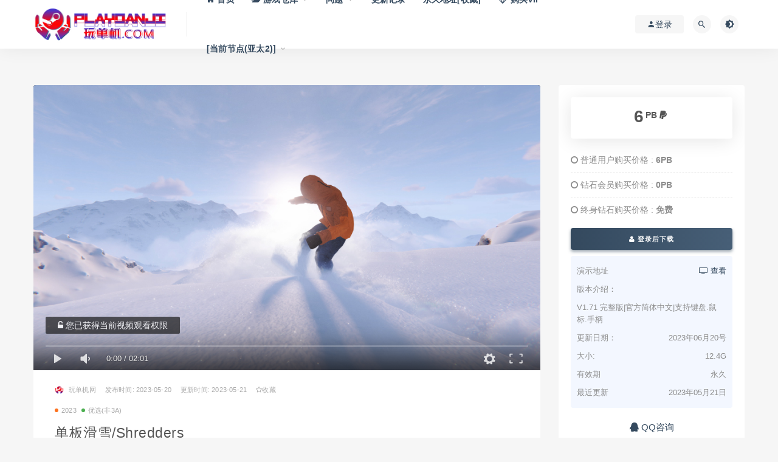

--- FILE ---
content_type: text/html; charset=UTF-8
request_url: https://www.playdanji.com/2023/05/20/27217.html
body_size: 14500
content:
<!DOCTYPE html>
<html lang="zh-Hans">
<head>
	<meta charset="UTF-8">
	<meta http-equiv="X-UA-Compatible" content="IE=edge">
	<meta name="viewport" content="width=device-width, initial-scale=1">
	<link rel="profile" href="https://gmpg.org/xfn/11">
	<link href="https://www.playdanji.com/wp-content/uploads/2020/09/1598945271-a8daca5d1007f2f.png" rel="icon">
  <title>单板滑雪/Shredders</title>

	<meta name='robots' content='max-image-preview:large, index, follow' />
<meta name="keywords" content="单板滑雪/Shredders" />
<meta name="description" content="闯入今年的单板滑雪活动，朝着通过外卡获得独家邀请赛的资格而努力。为了证明你有能力接受挑战，掌握公园滑雪、平花动作、轨道滑行以及跳台滑雪等技术，在单板滑雪的世界中为自己赢得一席之地。 在冰雪森林度假村拍%单板滑雪/Shredders下载" />
<link rel='dns-prefetch' href='//www.playdanji.com' />
        <meta property="og:title" content="单板滑雪/Shredders">
        <meta property="og:description" content=" ...">
        <meta property="og:type" content="article">
        <meta property="og:url" content="https://www.playdanji.com/2023/05/20/27217.html">
        <meta property="og:site_name" content="玩单机网">
        <meta property="og:image" content="https://pdjpic.jidivr.com/wp-content/uploads/2023/05/1684559273-c4ca4238a0b9238.jpg">
    <style id='wp-img-auto-sizes-contain-inline-css' type='text/css'>
img:is([sizes=auto i],[sizes^="auto," i]){contain-intrinsic-size:3000px 1500px}
/*# sourceURL=wp-img-auto-sizes-contain-inline-css */
</style>
<link rel='stylesheet' id='dashicons-css' href='https://www.playdanji.com/wp-includes/css/dashicons.min.css?ver=6.9' type='text/css' media='all' />
<link rel='stylesheet' id='post-views-counter-frontend-css' href='https://www.playdanji.com/wp-content/plugins/post-views-counter/css/frontend.css?ver=1.7.0' type='text/css' media='all' />
<style id='classic-theme-styles-inline-css' type='text/css'>
/*! This file is auto-generated */
.wp-block-button__link{color:#fff;background-color:#32373c;border-radius:9999px;box-shadow:none;text-decoration:none;padding:calc(.667em + 2px) calc(1.333em + 2px);font-size:1.125em}.wp-block-file__button{background:#32373c;color:#fff;text-decoration:none}
/*# sourceURL=/wp-includes/css/classic-themes.min.css */
</style>
<link rel='stylesheet' id='external-css' href='https://www.playdanji.com/wp-content/themes/ripro/assets/css/external.css?ver=8.7.1' type='text/css' media='all' />
<link rel='stylesheet' id='sweetalert2-css' href='https://www.playdanji.com/wp-content/themes/ripro/assets/css/sweetalert2.min.css?ver=8.7.1' type='text/css' media='all' />
<link rel='stylesheet' id='app-css' href='https://www.playdanji.com/wp-content/themes/ripro/assets/css/app.css?ver=8.7.1' type='text/css' media='all' />
<link rel='stylesheet' id='diy-css' href='https://www.playdanji.com/wp-content/themes/ripro/assets/css/diy.css?t=2026020205&#038;ver=8.7.1' type='text/css' media='all' />
<link rel='stylesheet' id='fancybox-css' href='https://www.playdanji.com/wp-content/themes/ripro/assets/css/jquery.fancybox.min.css?ver=8.7.1' type='text/css' media='all' />
<script type="text/javascript" src="https://www.playdanji.com/wp-content/themes/ripro/assets/js/jquery-2.2.4.min.js?ver=2.2.4" id="jquery-js"></script>
<script type="text/javascript" src="https://www.playdanji.com/wp-content/themes/ripro/assets/js/plugins/sweetalert2.min.js?ver=8.7.1" id="sweetalert2-js"></script>
<link rel="icon" href="https://pdjpic.jidivr.com/wp-content/uploads/2024/04/1714062992-c54dd57d27227bc-32x32.png" sizes="32x32" />
<link rel="icon" href="https://pdjpic.jidivr.com/wp-content/uploads/2024/04/1714062992-c54dd57d27227bc-192x192.png" sizes="192x192" />
<link rel="apple-touch-icon" href="https://pdjpic.jidivr.com/wp-content/uploads/2024/04/1714062992-c54dd57d27227bc-180x180.png" />
<meta name="msapplication-TileImage" content="https://pdjpic.jidivr.com/wp-content/uploads/2024/04/1714062992-c54dd57d27227bc-270x270.png" />
	<!-- HTML5 shim, for IE6-8 support of HTML5 elements. All other JS at the end of file. -->
    <!--[if lt IE 9]>
      <script src="https://www.playdanji.com/wp-content/themes/ripro/assets/js/html5shiv.js"></script>
      <script src="https://www.playdanji.com/wp-content/themes/ripro/assets/js/respond.min.js"></script>
    <![endif]-->
          <script> $(document).ready(function() { NProgress.start(); $(window).load(function() { NProgress.done(); }); });</script>
    <style id='global-styles-inline-css' type='text/css'>
:root{--wp--preset--aspect-ratio--square: 1;--wp--preset--aspect-ratio--4-3: 4/3;--wp--preset--aspect-ratio--3-4: 3/4;--wp--preset--aspect-ratio--3-2: 3/2;--wp--preset--aspect-ratio--2-3: 2/3;--wp--preset--aspect-ratio--16-9: 16/9;--wp--preset--aspect-ratio--9-16: 9/16;--wp--preset--color--black: #000000;--wp--preset--color--cyan-bluish-gray: #abb8c3;--wp--preset--color--white: #ffffff;--wp--preset--color--pale-pink: #f78da7;--wp--preset--color--vivid-red: #cf2e2e;--wp--preset--color--luminous-vivid-orange: #ff6900;--wp--preset--color--luminous-vivid-amber: #fcb900;--wp--preset--color--light-green-cyan: #7bdcb5;--wp--preset--color--vivid-green-cyan: #00d084;--wp--preset--color--pale-cyan-blue: #8ed1fc;--wp--preset--color--vivid-cyan-blue: #0693e3;--wp--preset--color--vivid-purple: #9b51e0;--wp--preset--gradient--vivid-cyan-blue-to-vivid-purple: linear-gradient(135deg,rgb(6,147,227) 0%,rgb(155,81,224) 100%);--wp--preset--gradient--light-green-cyan-to-vivid-green-cyan: linear-gradient(135deg,rgb(122,220,180) 0%,rgb(0,208,130) 100%);--wp--preset--gradient--luminous-vivid-amber-to-luminous-vivid-orange: linear-gradient(135deg,rgb(252,185,0) 0%,rgb(255,105,0) 100%);--wp--preset--gradient--luminous-vivid-orange-to-vivid-red: linear-gradient(135deg,rgb(255,105,0) 0%,rgb(207,46,46) 100%);--wp--preset--gradient--very-light-gray-to-cyan-bluish-gray: linear-gradient(135deg,rgb(238,238,238) 0%,rgb(169,184,195) 100%);--wp--preset--gradient--cool-to-warm-spectrum: linear-gradient(135deg,rgb(74,234,220) 0%,rgb(151,120,209) 20%,rgb(207,42,186) 40%,rgb(238,44,130) 60%,rgb(251,105,98) 80%,rgb(254,248,76) 100%);--wp--preset--gradient--blush-light-purple: linear-gradient(135deg,rgb(255,206,236) 0%,rgb(152,150,240) 100%);--wp--preset--gradient--blush-bordeaux: linear-gradient(135deg,rgb(254,205,165) 0%,rgb(254,45,45) 50%,rgb(107,0,62) 100%);--wp--preset--gradient--luminous-dusk: linear-gradient(135deg,rgb(255,203,112) 0%,rgb(199,81,192) 50%,rgb(65,88,208) 100%);--wp--preset--gradient--pale-ocean: linear-gradient(135deg,rgb(255,245,203) 0%,rgb(182,227,212) 50%,rgb(51,167,181) 100%);--wp--preset--gradient--electric-grass: linear-gradient(135deg,rgb(202,248,128) 0%,rgb(113,206,126) 100%);--wp--preset--gradient--midnight: linear-gradient(135deg,rgb(2,3,129) 0%,rgb(40,116,252) 100%);--wp--preset--font-size--small: 13px;--wp--preset--font-size--medium: 20px;--wp--preset--font-size--large: 36px;--wp--preset--font-size--x-large: 42px;--wp--preset--spacing--20: 0.44rem;--wp--preset--spacing--30: 0.67rem;--wp--preset--spacing--40: 1rem;--wp--preset--spacing--50: 1.5rem;--wp--preset--spacing--60: 2.25rem;--wp--preset--spacing--70: 3.38rem;--wp--preset--spacing--80: 5.06rem;--wp--preset--shadow--natural: 6px 6px 9px rgba(0, 0, 0, 0.2);--wp--preset--shadow--deep: 12px 12px 50px rgba(0, 0, 0, 0.4);--wp--preset--shadow--sharp: 6px 6px 0px rgba(0, 0, 0, 0.2);--wp--preset--shadow--outlined: 6px 6px 0px -3px rgb(255, 255, 255), 6px 6px rgb(0, 0, 0);--wp--preset--shadow--crisp: 6px 6px 0px rgb(0, 0, 0);}:where(.is-layout-flex){gap: 0.5em;}:where(.is-layout-grid){gap: 0.5em;}body .is-layout-flex{display: flex;}.is-layout-flex{flex-wrap: wrap;align-items: center;}.is-layout-flex > :is(*, div){margin: 0;}body .is-layout-grid{display: grid;}.is-layout-grid > :is(*, div){margin: 0;}:where(.wp-block-columns.is-layout-flex){gap: 2em;}:where(.wp-block-columns.is-layout-grid){gap: 2em;}:where(.wp-block-post-template.is-layout-flex){gap: 1.25em;}:where(.wp-block-post-template.is-layout-grid){gap: 1.25em;}.has-black-color{color: var(--wp--preset--color--black) !important;}.has-cyan-bluish-gray-color{color: var(--wp--preset--color--cyan-bluish-gray) !important;}.has-white-color{color: var(--wp--preset--color--white) !important;}.has-pale-pink-color{color: var(--wp--preset--color--pale-pink) !important;}.has-vivid-red-color{color: var(--wp--preset--color--vivid-red) !important;}.has-luminous-vivid-orange-color{color: var(--wp--preset--color--luminous-vivid-orange) !important;}.has-luminous-vivid-amber-color{color: var(--wp--preset--color--luminous-vivid-amber) !important;}.has-light-green-cyan-color{color: var(--wp--preset--color--light-green-cyan) !important;}.has-vivid-green-cyan-color{color: var(--wp--preset--color--vivid-green-cyan) !important;}.has-pale-cyan-blue-color{color: var(--wp--preset--color--pale-cyan-blue) !important;}.has-vivid-cyan-blue-color{color: var(--wp--preset--color--vivid-cyan-blue) !important;}.has-vivid-purple-color{color: var(--wp--preset--color--vivid-purple) !important;}.has-black-background-color{background-color: var(--wp--preset--color--black) !important;}.has-cyan-bluish-gray-background-color{background-color: var(--wp--preset--color--cyan-bluish-gray) !important;}.has-white-background-color{background-color: var(--wp--preset--color--white) !important;}.has-pale-pink-background-color{background-color: var(--wp--preset--color--pale-pink) !important;}.has-vivid-red-background-color{background-color: var(--wp--preset--color--vivid-red) !important;}.has-luminous-vivid-orange-background-color{background-color: var(--wp--preset--color--luminous-vivid-orange) !important;}.has-luminous-vivid-amber-background-color{background-color: var(--wp--preset--color--luminous-vivid-amber) !important;}.has-light-green-cyan-background-color{background-color: var(--wp--preset--color--light-green-cyan) !important;}.has-vivid-green-cyan-background-color{background-color: var(--wp--preset--color--vivid-green-cyan) !important;}.has-pale-cyan-blue-background-color{background-color: var(--wp--preset--color--pale-cyan-blue) !important;}.has-vivid-cyan-blue-background-color{background-color: var(--wp--preset--color--vivid-cyan-blue) !important;}.has-vivid-purple-background-color{background-color: var(--wp--preset--color--vivid-purple) !important;}.has-black-border-color{border-color: var(--wp--preset--color--black) !important;}.has-cyan-bluish-gray-border-color{border-color: var(--wp--preset--color--cyan-bluish-gray) !important;}.has-white-border-color{border-color: var(--wp--preset--color--white) !important;}.has-pale-pink-border-color{border-color: var(--wp--preset--color--pale-pink) !important;}.has-vivid-red-border-color{border-color: var(--wp--preset--color--vivid-red) !important;}.has-luminous-vivid-orange-border-color{border-color: var(--wp--preset--color--luminous-vivid-orange) !important;}.has-luminous-vivid-amber-border-color{border-color: var(--wp--preset--color--luminous-vivid-amber) !important;}.has-light-green-cyan-border-color{border-color: var(--wp--preset--color--light-green-cyan) !important;}.has-vivid-green-cyan-border-color{border-color: var(--wp--preset--color--vivid-green-cyan) !important;}.has-pale-cyan-blue-border-color{border-color: var(--wp--preset--color--pale-cyan-blue) !important;}.has-vivid-cyan-blue-border-color{border-color: var(--wp--preset--color--vivid-cyan-blue) !important;}.has-vivid-purple-border-color{border-color: var(--wp--preset--color--vivid-purple) !important;}.has-vivid-cyan-blue-to-vivid-purple-gradient-background{background: var(--wp--preset--gradient--vivid-cyan-blue-to-vivid-purple) !important;}.has-light-green-cyan-to-vivid-green-cyan-gradient-background{background: var(--wp--preset--gradient--light-green-cyan-to-vivid-green-cyan) !important;}.has-luminous-vivid-amber-to-luminous-vivid-orange-gradient-background{background: var(--wp--preset--gradient--luminous-vivid-amber-to-luminous-vivid-orange) !important;}.has-luminous-vivid-orange-to-vivid-red-gradient-background{background: var(--wp--preset--gradient--luminous-vivid-orange-to-vivid-red) !important;}.has-very-light-gray-to-cyan-bluish-gray-gradient-background{background: var(--wp--preset--gradient--very-light-gray-to-cyan-bluish-gray) !important;}.has-cool-to-warm-spectrum-gradient-background{background: var(--wp--preset--gradient--cool-to-warm-spectrum) !important;}.has-blush-light-purple-gradient-background{background: var(--wp--preset--gradient--blush-light-purple) !important;}.has-blush-bordeaux-gradient-background{background: var(--wp--preset--gradient--blush-bordeaux) !important;}.has-luminous-dusk-gradient-background{background: var(--wp--preset--gradient--luminous-dusk) !important;}.has-pale-ocean-gradient-background{background: var(--wp--preset--gradient--pale-ocean) !important;}.has-electric-grass-gradient-background{background: var(--wp--preset--gradient--electric-grass) !important;}.has-midnight-gradient-background{background: var(--wp--preset--gradient--midnight) !important;}.has-small-font-size{font-size: var(--wp--preset--font-size--small) !important;}.has-medium-font-size{font-size: var(--wp--preset--font-size--medium) !important;}.has-large-font-size{font-size: var(--wp--preset--font-size--large) !important;}.has-x-large-font-size{font-size: var(--wp--preset--font-size--x-large) !important;}
/*# sourceURL=global-styles-inline-css */
</style>
</head>

<body class="wp-singular post-template-default single single-post postid-27217 single-format-standard wp-theme-ripro  max_width navbar-regular sidebar-right pagination-numeric no-off-canvas">

<div class="site">
    
<header class="site-header">
      <div class="container">
      <div class="navbar">
      <div class="logo-wrapper">
              <a href="https://www.playdanji.com/">
          <img class="logo regular tap-logo" src="https://pdjpic.jidivr.com/wp-content/uploads/2020/11/1605593077-96d6f2e7e1f705a.gif" data-dark="" alt="玩单机网">
        </a>
            </div>
      <div class="sep"></div>
      
      <nav class="main-menu hidden-xs hidden-sm hidden-md">
        
        <ul id="menu-menu-1" class="nav-list u-plain-list"><li id="menu-item-22" class="menu-item menu-item-type-custom menu-item-object-custom menu-item-22"><a href="/"><span><i class="fa fa-home"></i> 首页</span></a></li>
<li id="menu-item-226" class="menu-item menu-item-type-custom menu-item-object-custom menu-item-has-children menu-item-226"><a href="/games"><span><i class="fa fa-folder-open"></i> 游戏仓库</span></a>
<ul class="sub-menu">
	<li id="menu-item-32535" class="menu-item menu-item-type-taxonomy menu-item-object-category menu-item-32535"><a href="https://www.playdanji.com/games/all"><span><i class="fa fa-sitemap"></i> 全部游戏</span></a></li>
	<li id="menu-item-42699" class="menu-item menu-item-type-taxonomy menu-item-object-category menu-item-42699"><a href="https://www.playdanji.com/2025"><span><i class="fa fa-bookmark"></i> 2025新作</span></a></li>
	<li id="menu-item-3823" class="menu-item menu-item-type-taxonomy menu-item-object-category menu-item-3823"><a href="https://www.playdanji.com/wangyoudanji"><span><i class="fa fa-google-plus-official"></i> 网游单机</span></a></li>
	<li id="menu-item-10787" class="menu-item menu-item-type-taxonomy menu-item-object-category menu-item-10787"><a href="https://www.playdanji.com/zhujiyouxi"><span><i class="fa fa-fort-awesome"></i> 主机游戏</span></a></li>
	<li id="menu-item-32534" class="menu-item menu-item-type-taxonomy menu-item-object-category menu-item-32534"><a href="https://www.playdanji.com/zhengban"><span><i class="fa fa-steam"></i> 正版账号</span></a></li>
	<li id="menu-item-38784" class="menu-item menu-item-type-taxonomy menu-item-object-category menu-item-38784"><a href="https://www.playdanji.com/jihuoruku"><span><i class="fa fa-thumbs-up"></i> 正版激活入库</span></a></li>
</ul>
</li>
<li id="menu-item-1027" class="menu-item menu-item-type-post_type menu-item-object-page menu-item-has-children menu-item-1027"><a href="https://www.playdanji.com/qdwt">问题</a>
<ul class="sub-menu">
	<li id="menu-item-27419" class="menu-item menu-item-type-post_type menu-item-object-page menu-item-27419"><a href="https://www.playdanji.com/downloadandinstall">下载和安装教程[视频+图文]</a></li>
	<li id="menu-item-1026" class="menu-item menu-item-type-post_type menu-item-object-page menu-item-1026"><a href="https://www.playdanji.com/hjwt-2">一键环境安装包[本站自研]</a></li>
	<li id="menu-item-7074" class="menu-item menu-item-type-post_type menu-item-object-page menu-item-7074"><a href="https://www.playdanji.com/jieya">解压缩相关问题</a></li>
	<li id="menu-item-5603" class="menu-item menu-item-type-post_type menu-item-object-page menu-item-5603"><a href="https://www.playdanji.com/qdwt">启动遇到的问题</a></li>
	<li id="menu-item-2561" class="menu-item menu-item-type-post_type menu-item-object-page menu-item-2561"><a href="https://www.playdanji.com/ljyx">游戏联机问题</a></li>
	<li id="menu-item-35992" class="menu-item menu-item-type-post_type menu-item-object-page menu-item-35992"><a href="https://www.playdanji.com/controler">游戏无法使用手柄</a></li>
	<li id="menu-item-32963" class="menu-item menu-item-type-post_type menu-item-object-page menu-item-has-children menu-item-32963"><a href="https://www.playdanji.com/pandianpaolu">更多</a>
	<ul class="sub-menu">
		<li id="menu-item-38178" class="menu-item menu-item-type-post_type menu-item-object-page menu-item-38178"><a href="https://www.playdanji.com/useidm-download">如何使用IDM（含IDM下载）</a></li>
		<li id="menu-item-32979" class="menu-item menu-item-type-post_type menu-item-object-page menu-item-32979"><a href="https://www.playdanji.com/tuiguang">网站推广分成系统</a></li>
		<li id="menu-item-32969" class="menu-item menu-item-type-post_type menu-item-object-page menu-item-32969"><a href="https://www.playdanji.com/steam">正版Steam下载（含账号管理工具）</a></li>
		<li id="menu-item-32973" class="menu-item menu-item-type-post_type menu-item-object-page menu-item-32973"><a href="https://www.playdanji.com/steamrules">Steam离线账号使用方法</a></li>
		<li id="menu-item-32980" class="menu-item menu-item-type-post_type menu-item-object-page menu-item-32980"><a href="https://www.playdanji.com/duanwang">游戏断网方教程(三种方式)</a></li>
		<li id="menu-item-32974" class="menu-item menu-item-type-post_type menu-item-object-page menu-item-32974"><a href="https://www.playdanji.com/yuzujiaocheng">YUZU模拟器使用教程</a></li>
		<li id="menu-item-32971" class="menu-item menu-item-type-post_type menu-item-object-page menu-item-32971"><a href="https://www.playdanji.com/mircosoft">微软Xbox安装和运行教程</a></li>
		<li id="menu-item-32976" class="menu-item menu-item-type-post_type menu-item-object-page menu-item-32976"><a href="https://www.playdanji.com/createwindows">学习创建一个新的Windows账户</a></li>
		<li id="menu-item-38731" class="menu-item menu-item-type-post_type menu-item-object-page menu-item-38731"><a href="https://www.playdanji.com/ruku">Steam正版激活入库教程</a></li>
	</ul>
</li>
</ul>
</li>
<li id="menu-item-3100" class="menu-item menu-item-type-post_type menu-item-object-page menu-item-3100"><a href="https://www.playdanji.com/archives-2">更新记录</a></li>
<li id="menu-item-37560" class="menu-item menu-item-type-custom menu-item-object-custom menu-item-37560"><a href="https://wandanji.vip">永久地址[收藏]</a></li>
<li id="menu-item-2562" class="menu-item menu-item-type-custom menu-item-object-custom menu-item-2562"><a href="/user?action=vip"><span><i class="fa fa-diamond"></i> 购买VIP</span></a></li>
<li class="menu-item menu-item-type-custom menu-item-object-custom menu-item-has-children"><a href="#">[当前节点(亚太2)]</a><ul class="sub-menu"><li class="menu-item menu-item-type-taxonomy menu-item-object-category"><a href="https://wandanji.com">亚太 WanDanJi.COM</a></li><li class="menu-item menu-item-type-taxonomy menu-item-object-category"><a href="https://playdanji.com">亚太 PlayDanJi.COM<span class="select_bg">&nbsp;&nbsp;[当前]</span></a></li><li class="menu-item menu-item-type-taxonomy menu-item-object-category"><a href="https://wandanji.top">国际 WanDanJi.TOP</a></li><li class="menu-item"><span style="padding-left:2rem;">仅加载速度不同</span></li></ul></li></ul>      </nav>
      
      <div class="main-search">
        <form method="get" class="search-form inline" action="https://www.playdanji.com/">
  <input type="search" class="search-field inline-field" placeholder="输入关键词，回车..." autocomplete="off" value="" name="s" required="required">
  <button type="submit" class="search-submit"><i class="mdi mdi-magnify"></i></button>
</form>        <div class="search-close navbar-button"><i class="mdi mdi-close"></i></div>
      </div>

      <div class="actions">
                  <!-- user -->
                        <div class="login-btn navbar-button"><i class="mdi mdi-account"></i> 登录</div>
                          <!-- user end -->
        <div class="search-open navbar-button"><i class="mdi mdi-magnify"></i></div>
                <div class="tap-dark navbar-button"><i class="mdi mdi-brightness-4"></i></div>
                <div class="burger"></div>
      </div>
    </div>
      </div>
  </header>

<div class="header-gap"></div>    <div class="site-content">
    

<div class="container">
	<div class="breadcrumbs">
		</div>
	<div class="row">
		<div class="content-column col-lg-9">
			<div class="content-area">
				<main class="site-main">
					<article id="post-27217" class="article-content">
  <link rel="stylesheet" href="https://www.playdanji.com/wp-content/themes/ripro/assets/css/DPlayer.min.css" />
<div id="ripro-mse">
  <div id="mse-video"></div>
</div>

<script src="https://www.playdanji.com/wp-content/themes/ripro/assets/js/plugins/hls.min.js"></script>
<script src="https://www.playdanji.com/wp-content/themes/ripro/assets/js/plugins/DPlayer.min.js"></script>
<script type="text/javascript">
  const dp = new DPlayer({
      container: document.getElementById('ripro-mse'),
      logo: 'https://pdjpic.jidivr.com/wp-content/uploads/2020/11/1605593077-96d6f2e7e1f705a.gif',  //LOGO
      video: {
          url: 'https://media.st.dl.eccdnx.com/steam/apps/256906009/movie_max_vp9.webm?t=1663216174',  //视频地址
          type: 'auto', //视频类型
          pic: 'https://media.st.dl.eccdnx.com/steam/apps/1874170/ss_7db045a6ee50635a53a5804b3d734acc808db3df.1920x1080.jpg?t=1663216181', //视频类型
      },
      contextmenu: [{text: '玩单机网',link: 'https://www.playdanji.com',}],
  });

      var notice = $(".dplayer-notice")
    if (notice.hasClass('dplayer-notice')) {
      notice.css("opacity","0.8"); //设置透明度
      notice.append('<i class="fa fa-unlock-alt"></i> 您已获得当前视频观看权限');
    }
    dp.on('play', function() {
      notice.css("opacity","0"); //设置透明度
    });
    dp.on('pause', function() {
      notice.css("opacity","0.8"); //设置透明度
    });
  </script>
  <div class="container">
  <div class="cao_entry_header">

    <header class="entry-header">    	<div class="entry-meta">
        			<span class="meta-author">
            <a>
              <img alt='玩单机网' data-src='https://www.wandanji.com/wp-content/uploads/avatar/avatar-1.png' class='lazyload avatar avatar-40 photo gravatar' height='40' width='40' />玩单机网            </a>
          </span>
                    <span class="meta-date">
            <a target="_blank" href="https://www.playdanji.com/2023/05/20/27217.html">
              <time datetime="2023-05-20T13:08:01+08:00">
				  发布时间:
                2023-05-20              </time>
            </a>
          </span>
			<span class="meta-date update-time-warp">
            <a target="_blank" href="https://www.playdanji.com/2023/05/20/27217.html">
              <time datetime="2023-05-20T13:08:01+08:00">
				  更新时间:
                2023-05-21              </time>
            </a>
          </span>
        <span class="meta-star"><a href="javascript:;" title="收藏文章" etap="star" data-postid="27217" class="ripro-star"><i class="fa fa-star-o"></i>收藏</a></>			<span class="meta-edit"></span>
        	</div>

	<div class="entry-meta custom-meta-cate-warp">
        			<span class="meta-category">
            				<a target="_blank" href="https://www.playdanji.com/2023"
												 rel="category">
                  <i class="dot"></i>2023              </a>
            				<a target="_blank" href="https://www.playdanji.com/gd"
												 rel="category">
                  <i class="dot"></i>优选(非3A)              </a>
                      </span>
        	</div>

    <h1 class="entry-title">单板滑雪/Shredders</h1>    </header></div></div>  <div class="container">
    <div class="entry-wrapper">
      <div class="ripro_gg_wrap pc"><a href="/tuifei" target="_blank"><img src="https://pdjpic.jidivr.com/wp-content/uploads/2021/06/1623333759-3b4efa98c340c3d.png" style=" width: 100%; margin: 20px 0; text-align: center; "></a></div>      <div class="entry-content u-text-format u-clearfix">
        <div class="game_page_autocollapse_ctn expanded">
<div id="aboutThisGame" class="game_page_autocollapse" data-panel="{&quot;type&quot;:&quot;PanelGroup&quot;}">
<div id="game_area_description" class="game_area_description">闯入今年的单板滑雪活动，朝着通过外卡获得独家邀请赛的资格而努力。为了证明你有能力接受挑战，掌握公园滑雪、平花动作、轨道滑行以及跳台滑雪等技术，在单板滑雪的世界中为自己赢得一席之地。<br />
<img decoding="async" class="lazyload " src="[data-uri]" data-srcset="https://media.st.dl.eccdnx.com/steam/apps/1874170/extras/logo.gif?t=1663216181" title="单板滑雪/Shredders配图" alt="单板滑雪/Shredders配图" /><noscript><img decoding="async" src="https://media.st.dl.eccdnx.com/steam/apps/1874170/extras/logo.gif?t=1663216181" title="单板滑雪/Shredders配图1" alt="单板滑雪/Shredders配图1" /></noscript><br />
在冰雪森林度假村拍摄全新搞笑视频的品牌大使 &#8211; 丽莎 &#8211; 提出可以赞助拍摄一些视频。她会带着你一瞥单板滑雪、职业滑手、机动雪橇以及史诗级滑雪道具的全新世界。一场邀请赛吸引了大批职业滑手来到这里。在丽莎的帮助下，你有幸拜会了其中一些成员，学到了他们的招牌动作，甚至还得到了加入这场精彩赛事的机会。<br />
<img decoding="async" class="lazyload " src="[data-uri]" data-srcset="https://media.st.dl.eccdnx.com/steam/apps/1874170/extras/Zeb.gif?t=1663216181" title="单板滑雪/Shredders配图2" alt="单板滑雪/Shredders配图2" /><noscript><img decoding="async" src="https://media.st.dl.eccdnx.com/steam/apps/1874170/extras/Zeb.gif?t=1663216181" title="单板滑雪/Shredders配图3" alt="单板滑雪/Shredders配图3" /></noscript>滑雪英雄从各种激动人心的滑雪电影、Xbox的原作游戏Amped以及Instagram上的单板滑雪大咖中吸取灵感，为单板滑雪运动献上了一封真挚的情书。</p>
<p><img decoding="async" class="lazyload " src="[data-uri]" data-srcset="https://media.st.dl.eccdnx.com/steam/apps/1874170/extras/gimby.gif?t=1663216181" title="单板滑雪/Shredders配图4" alt="单板滑雪/Shredders配图4" /><noscript><img decoding="async" src="https://media.st.dl.eccdnx.com/steam/apps/1874170/extras/gimby.gif?t=1663216181" title="单板滑雪/Shredders配图5" alt="单板滑雪/Shredders配图5" /></noscript></p>
<p class="bb_tag"><strong>Features</strong></p>
<ul class="bb_ul">
<li><strong>解锁庞大的开放世界</strong></li>
<li><strong>以现实世界地点和单板滑雪电影为灵感的游戏场景及自由滑雪道具</strong></li>
<li><strong>充分展示专属于你的滑雪风格</strong></li>
<li><strong>故事模式</strong></li>
<li><strong>与顶尖职业滑手一起感受单板滑雪的魅力</strong></li>
<li><strong>与好友联机游戏 共同体验滑雪的乐趣</strong></li>
<li><strong>以职业单板滑手为蓝本的生动动画表现</strong></li>
<li><strong>海量滑雪板品牌和真实装备可供选择</strong></li>
</ul>
<p><img decoding="async" class="lazyload " src="[data-uri]" data-srcset="https://media.st.dl.eccdnx.com/steam/apps/1874170/extras/jake.gif?t=1663216181" title="单板滑雪/Shredders配图6" alt="单板滑雪/Shredders配图6" /><noscript><img decoding="async" src="https://media.st.dl.eccdnx.com/steam/apps/1874170/extras/jake.gif?t=1663216181" title="单板滑雪/Shredders配图7" alt="单板滑雪/Shredders配图7" /></noscript></p>
</div>
</div>
</div>
<div class="game_page_autocollapse_ctn">
<div class="game_page_autocollapse sys_req">
<h2>系统需求</h2>
<div class="sysreq_contents">
<div class="game_area_sys_req sysreq_content active" data-os="win">
<div class="game_area_sys_req_leftCol">
<p><strong>最低配置:</strong></p>
<ul>
<li>需要 64 位处理器和操作系统</li>
<li><strong>操作系统:</strong> Windows 10</li>
<li><strong>处理器:</strong> Quad Core Processor &gt; 2.5Ghz</li>
<li><strong>内存:</strong> 8 GB RAM</li>
<li><strong>显卡:</strong> NVIDIA 1060, AMD RX56</li>
<li><strong>DirectX 版本:</strong> 11</li>
<li><strong>存储空间:</strong> 需要 15 GB 可用空间</li>
</ul>
</div>
<div class="game_area_sys_req_rightCol">
<p><strong>推荐配置:</strong></p>
<ul>
<li>需要 64 位处理器和操作系统</li>
<li><strong>操作系统:</strong> Windows 10</li>
<li><strong>处理器:</strong> Octa Core processor &gt; 3.0GHZ</li>
<li><strong>内存:</strong> 16 GB RAM</li>
<li><strong>显卡:</strong> NVIDIA 2070 , AMD 5700XT</li>
<li><strong>DirectX 版本:</strong> 11</li>
<li><strong>存储空间:</strong> 需要 15 GB 可用空间</li>
</ul>
</div>
</div>
</div>
</div>
</div>
      </div>
      <div id="pay-single-box"></div>
        <div class="ripro_gg_wrap pc"><a href="/user?action=vip" target="_blank"><img src="https://pdjpic.jidivr.com/wp-content/uploads/2020/10/1603294828-9ec9a19f84ad550.jpeg" style=" width: 100%; margin: 20px 0; text-align: center; "></a></div><div class="article-footer">
     
</div>    </div>
  </div>
</article>


  <div class="entry-navigation">
    <nav class="article-nav">
        <span class="article-nav-prev">上一篇<br><a href="https://www.playdanji.com/2023/05/20/27213.html" rel="prev">不死军团2/Undead Horde 2 Necropolis</a></span>
        <span class="article-nav-next">下一篇<br><a href="https://www.playdanji.com/2023/05/20/27222.html" rel="next">星河战队：人类指挥部/Starship Troopers: Terran Command（更新：V2.7.6）</a></span>
    </nav>
    
  </div>

      <!-- # 标准网格模式... -->
      <div class="related-posts-grid">
        <h4 class="u-border-title">相关推荐</h4>
        <div class="row">
                     <div class="col-6 col-sm-3 col-md-3 mt-10 mb-10">
              <article class="post">
                      <div class="entry-media">
        <div class="placeholder" style="padding-bottom: 46.538461538462%;">
          <a target="_blank"  href="https://www.playdanji.com/2023/10/24/31276.html">
            <img class="lazyload" data-src="https://pdjpic.jidivr.com/wp-content/uploads/2023/10/1698162248-c4ca4238a0b9238.jpg" src="[data-uri]" alt="王国：80年代/Kingdom Eighties">
          </a>
                  </div>
        <div class="entry-star"><a href="javascript:;" title="收藏文章" etap="star" data-postid="31276" class="ripro-star"><i class="fa fa-star-o"></i></a></div><div class="entry-format"><i class="mdi mdi-youtube-play"></i></div>      </div>
                      <div class="entry-wrapper">
                  
  <header class="entry-header">    
    <h4 class="entry-title"><a target="_blank" href="https://www.playdanji.com/2023/10/24/31276.html" title="王国：80年代/Kingdom Eighties" rel="bookmark">王国：80年代/Kingdom Eighties</a></h4>  </header>                </div>
              </article>
            </div>
                      <div class="col-6 col-sm-3 col-md-3 mt-10 mb-10">
              <article class="post">
                      <div class="entry-media">
        <div class="placeholder" style="padding-bottom: 46.538461538462%;">
          <a target="_blank"  href="https://www.playdanji.com/2023/10/10/30800.html">
            <img class="lazyload" data-src="https://pdjpic.jidivr.com/wp-content/uploads/2023/10/1696920134-c4ca4238a0b9238.jpg" src="[data-uri]" alt="骑士VS巨人：断裂圣剑/Knight vs Giant: The Broken Excalibur">
          </a>
                  </div>
        <div class="entry-star"><a href="javascript:;" title="收藏文章" etap="star" data-postid="30800" class="ripro-star"><i class="fa fa-star-o"></i></a></div><div class="entry-format"><i class="mdi mdi-youtube-play"></i></div>      </div>
                      <div class="entry-wrapper">
                  
  <header class="entry-header">    
    <h4 class="entry-title"><a target="_blank" href="https://www.playdanji.com/2023/10/10/30800.html" title="骑士VS巨人：断裂圣剑/Knight vs Giant: The Broken Excalibur" rel="bookmark">骑士VS巨人：断裂圣剑/Knight vs Giant: The Broken Excalibur</a></h4>  </header>                </div>
              </article>
            </div>
                      <div class="col-6 col-sm-3 col-md-3 mt-10 mb-10">
              <article class="post">
                      <div class="entry-media">
        <div class="placeholder" style="padding-bottom: 46.538461538462%;">
          <a target="_blank"  href="https://www.playdanji.com/2023/06/17/27752.html">
            <img class="lazyload" data-src="https://pdjpic.jidivr.com/wp-content/uploads/2023/06/1686996842-c4ca4238a0b9238.jpg" src="[data-uri]" alt="全面冲突：抵抗/Total Conflict: Resistance（更新:V0.95.9）">
          </a>
                  </div>
        <div class="entry-star"><a href="javascript:;" title="收藏文章" etap="star" data-postid="27752" class="ripro-star"><i class="fa fa-star-o"></i></a></div><div class="entry-format"><i class="mdi mdi-youtube-play"></i></div>      </div>
                      <div class="entry-wrapper">
                  
  <header class="entry-header">    
    <h4 class="entry-title"><a target="_blank" href="https://www.playdanji.com/2023/06/17/27752.html" title="全面冲突：抵抗/Total Conflict: Resistance（更新:V0.95.9）" rel="bookmark">全面冲突：抵抗/Total Conflict: Resistance（更新:V0.95.9）</a></h4>  </header>                </div>
              </article>
            </div>
                      <div class="col-6 col-sm-3 col-md-3 mt-10 mb-10">
              <article class="post">
                      <div class="entry-media">
        <div class="placeholder" style="padding-bottom: 46.538461538462%;">
          <a target="_blank"  href="https://www.playdanji.com/2024/09/22/41022.html">
            <img class="lazyload" data-src="https://pdjpic.jidivr.com/wp-content/uploads/2024/09/1727027164-c4ca4238a0b9238.jpg" src="[data-uri]" alt="漫威vs卡普空格斗合集：经典街机/MARVEL vs. CAPCOM Fighting Collection: Arcade Classics">
          </a>
                  </div>
        <div class="entry-star"><a href="javascript:;" title="收藏文章" etap="star" data-postid="41022" class="ripro-star"><i class="fa fa-star-o"></i></a></div><div class="entry-format"><i class="mdi mdi-youtube-play"></i></div>      </div>
                      <div class="entry-wrapper">
                  
  <header class="entry-header">    
    <h4 class="entry-title"><a target="_blank" href="https://www.playdanji.com/2024/09/22/41022.html" title="漫威vs卡普空格斗合集：经典街机/MARVEL vs. CAPCOM Fighting Collection: Arcade Classics" rel="bookmark">漫威vs卡普空格斗合集：经典街机/MARVEL vs. CAPCOM Fighting Collection: Arcade Classics</a></h4>  </header>                </div>
              </article>
            </div>
                      <div class="col-6 col-sm-3 col-md-3 mt-10 mb-10">
              <article class="post">
                      <div class="entry-media">
        <div class="placeholder" style="padding-bottom: 46.538461538462%;">
          <a target="_blank"  href="https://www.playdanji.com/2023/07/19/28559.html">
            <img class="lazyload" data-src="https://pdjpic.jidivr.com/wp-content/uploads/2023/07/1689763721-c4ca4238a0b9238.jpg" src="[data-uri]" alt="死亡环绕/SurrounDead（更新：V0.6.0b）">
          </a>
                  </div>
        <div class="entry-star"><a href="javascript:;" title="收藏文章" etap="star" data-postid="28559" class="ripro-star"><i class="fa fa-star-o"></i></a></div><div class="entry-format"><i class="mdi mdi-youtube-play"></i></div>      </div>
                      <div class="entry-wrapper">
                  
  <header class="entry-header">    
    <h4 class="entry-title"><a target="_blank" href="https://www.playdanji.com/2023/07/19/28559.html" title="死亡环绕/SurrounDead（更新：V0.6.0b）" rel="bookmark">死亡环绕/SurrounDead（更新：V0.6.0b）</a></h4>  </header>                </div>
              </article>
            </div>
                      <div class="col-6 col-sm-3 col-md-3 mt-10 mb-10">
              <article class="post">
                      <div class="entry-media">
        <div class="placeholder" style="padding-bottom: 46.538461538462%;">
          <a target="_blank"  href="https://www.playdanji.com/2023/02/09/24862.html">
            <img class="lazyload" data-src="https://pdjpic.jidivr.com/wp-content/uploads/2023/02/1675946234-c4ca4238a0b9238.jpg" src="[data-uri]" alt="拣爱/LoveChoice">
          </a>
                  </div>
        <div class="entry-star"><a href="javascript:;" title="收藏文章" etap="star" data-postid="24862" class="ripro-star"><i class="fa fa-star-o"></i></a></div><div class="entry-format"><i class="mdi mdi-youtube-play"></i></div>      </div>
                      <div class="entry-wrapper">
                  
  <header class="entry-header">    
    <h4 class="entry-title"><a target="_blank" href="https://www.playdanji.com/2023/02/09/24862.html" title="拣爱/LoveChoice" rel="bookmark">拣爱/LoveChoice</a></h4>  </header>                </div>
              </article>
            </div>
                      <div class="col-6 col-sm-3 col-md-3 mt-10 mb-10">
              <article class="post">
                      <div class="entry-media">
        <div class="placeholder" style="padding-bottom: 46.538461538462%;">
          <a target="_blank"  href="https://www.playdanji.com/2023/02/12/25001.html">
            <img class="lazyload" data-src="https://pdjpic.jidivr.com/wp-content/uploads/2023/02/1676196609-c4ca4238a0b9238.jpg" src="[data-uri]" alt="太平天国/SGS Taipings">
          </a>
                  </div>
        <div class="entry-star"><a href="javascript:;" title="收藏文章" etap="star" data-postid="25001" class="ripro-star"><i class="fa fa-star-o"></i></a></div><div class="entry-format"><i class="mdi mdi-youtube-play"></i></div>      </div>
                      <div class="entry-wrapper">
                  
  <header class="entry-header">    
    <h4 class="entry-title"><a target="_blank" href="https://www.playdanji.com/2023/02/12/25001.html" title="太平天国/SGS Taipings" rel="bookmark">太平天国/SGS Taipings</a></h4>  </header>                </div>
              </article>
            </div>
                      <div class="col-6 col-sm-3 col-md-3 mt-10 mb-10">
              <article class="post">
                      <div class="entry-media">
        <div class="placeholder" style="padding-bottom: 46.538461538462%;">
          <a target="_blank"  href="https://www.playdanji.com/2024/11/16/41658.html">
            <img class="lazyload" data-src="https://pdjpic.jidivr.com/wp-content/uploads/2024/11/1731700612-c4ca4238a0b9238.jpg" src="[data-uri]" alt="落日余晖/IfSunSets（更新：V0.5.8）">
          </a>
                  </div>
        <div class="entry-star"><a href="javascript:;" title="收藏文章" etap="star" data-postid="41658" class="ripro-star"><i class="fa fa-star-o"></i></a></div><div class="entry-format"><i class="mdi mdi-youtube-play"></i></div>      </div>
                      <div class="entry-wrapper">
                  
  <header class="entry-header">    
    <h4 class="entry-title"><a target="_blank" href="https://www.playdanji.com/2024/11/16/41658.html" title="落日余晖/IfSunSets（更新：V0.5.8）" rel="bookmark">落日余晖/IfSunSets（更新：V0.5.8）</a></h4>  </header>                </div>
              </article>
            </div>
                  </div>
      </div>
    
  

<div class="bottom-area">
    <div id="comments" class="comments-area">
        
        
        
        	<div id="respond" class="comment-respond">
		<h3 id="reply-title" class="comment-reply-title">发表回复 <small><a rel="nofollow" id="cancel-comment-reply-link" href="/2023/05/20/27217.html#respond" style="display:none;">取消回复</a></small></h3><p class="must-log-in">要发表评论，您必须先<a href="https://www.playdanji.com/wp-login.php?redirect_to=https%3A%2F%2Fwww.playdanji.com%2F2023%2F05%2F20%2F27217.html">登录</a>。</p>	</div><!-- #respond -->
	    </div>
</div>				</main>
			</div>
		</div>
					<div class="sidebar-column col-lg-3">
				
<aside class="widget-area">
	<div id="cao_widget_pay-2" class="widget widget-pay"><div class="pay--rateinfo"><b><span class="price">6<sup>PB <i class="fa fa-paypal"></i></sup></span></b></div><ul class="pricing-options"><li><i class="fa fa-circle-o"></i> 普通用户购买价格 : <span class="pricing__opt">6PB</span></li><li><i class="fa fa-circle-o"></i> 钻石会员购买价格 : <span class="pricing__opt">0PB</span></li><li><i class="fa fa-circle-o"></i> 终身钻石购买价格 : <span class="pricing__opt">免费</span></li></ul><div class="pay--content"><div class="pay-box"><a class="login-btn btn btn--primary btn--block"><i class="fa fa-user"></i> 登录后下载</a></div></div><div class="agent--contact"><ul class="list-paybody"><li><span>演示地址</span><span><a target="_blank" rel="nofollow" href="https://store.steampowered.com/app/1874170/Shredders/"><i class="fa fa-television"></i> 查看</a></span></li><li><span>版本介绍：</span><span></span></li><li><span>V1.71 完整版|官方简体中文|支持键盘.鼠标.手柄</span><span></span></li><li><span>更新日期：</span><span>2023年06月20号</span></li><li><span>大小:</span><span>12.4G</span></li><li><span>有效期</span><span>永久 </span></li><li><span>最近更新</span><span>2023年05月21日</span></li></ul></div><div class="ac_qqhao"><a target="_blank" href="http://wpa.qq.com/msgrd?v=3&uin=2871389147&site=qq&menu=yes"><i class="fa fa-qq"></i> QQ咨询</a></div></div><div id="cao_widget_post-2" class="widget cao-widget-posts"><h5 class="widget-title">热门推荐</h5><div class="posts"><div class="grid">      <div class="entry-media">
        <div class="placeholder" style="padding-bottom: 46.538461538462%;">
          <a target="_blank"  href="https://www.playdanji.com/2020/10/18/4051.html">
            <img class="lazyload" data-src="https://pdjpic.jidivr.com/wp-content/uploads/2020/10/1603004750-c4ca4238a0b9238.jpg" src="[data-uri]" alt="生化危机3：重制版/Resident Evil 3(全DLCs)（更新：2023光追）">
          </a>
                  </div>
        <div class="entry-star"><a href="javascript:;" title="收藏文章" etap="star" data-postid="4051" class="ripro-star"><i class="fa fa-star-o"></i></a></div><div class="entry-format"><i class="mdi mdi-youtube-play"></i></div>      </div>
      <a href="https://www.playdanji.com/2020/10/18/4051.html" rel="bookmark" title="生化危机3：重制版/Resident Evil 3(全DLCs)（更新：2023光追）">生化危机3：重制版/Resident Evil 3(全DLCs)（更新：2023光追）</a></div><div class="grid">      <div class="entry-media">
        <div class="placeholder" style="padding-bottom: 46.538461538462%;">
          <a target="_blank"  href="https://www.playdanji.com/2021/03/28/9455.html">
            <img class="lazyload" data-src="https://pdjpic.jidivr.com/wp-content/uploads/2021/03/1616936907-c4ca4238a0b9238.jpg" src="[data-uri]" alt="武装突袭3 终极版/Arma 3 Ultimate Edition（全DLCs）(更新V2.12.150779+1944dlc)">
          </a>
                  </div>
        <div class="entry-star"><a href="javascript:;" title="收藏文章" etap="star" data-postid="9455" class="ripro-star"><i class="fa fa-star-o"></i></a></div><div class="entry-format"><i class="mdi mdi-youtube-play"></i></div>      </div>
      <a href="https://www.playdanji.com/2021/03/28/9455.html" rel="bookmark" title="武装突袭3 终极版/Arma 3 Ultimate Edition（全DLCs）(更新V2.12.150779+1944dlc)">武装突袭3 终极版/Arma 3 Ultimate Edition（全DLCs）(更新V2.12.150779+1944dlc)</a></div><div class="grid">      <div class="entry-media">
        <div class="placeholder" style="padding-bottom: 46.538461538462%;">
          <a target="_blank"  href="https://www.playdanji.com/2023/11/27/32720.html">
            <img class="lazyload" data-src="https://pdjpic.jidivr.com/wp-content/uploads/2023/11/1701070627-c4ca4238a0b9238.jpg" src="[data-uri]" alt="审判之逝：湮灭的记忆/Lost Judgment（全DLCs）【正版账号*D加密】">
          </a>
                  </div>
        <div class="entry-star"><a href="javascript:;" title="收藏文章" etap="star" data-postid="32720" class="ripro-star"><i class="fa fa-star-o"></i></a></div><div class="entry-format"><i class="mdi mdi-youtube-play"></i></div>      </div>
      <a href="https://www.playdanji.com/2023/11/27/32720.html" rel="bookmark" title="审判之逝：湮灭的记忆/Lost Judgment（全DLCs）【正版账号*D加密】">审判之逝：湮灭的记忆/Lost Judgment（全DLCs）【正版账号*D加密】</a></div><div class="grid">      <div class="entry-media">
        <div class="placeholder" style="padding-bottom: 46.538461538462%;">
          <a target="_blank"  href="https://www.playdanji.com/2021/03/26/9386.html">
            <img class="lazyload" data-src="https://pdjpic.jidivr.com/wp-content/uploads/2021/03/1616739109-c4ca4238a0b9238.jpg" src="[data-uri]" alt="永恒之柱/Pillars of Eternity（全DLCs）">
          </a>
                  </div>
        <div class="entry-star"><a href="javascript:;" title="收藏文章" etap="star" data-postid="9386" class="ripro-star"><i class="fa fa-star-o"></i></a></div><div class="entry-format"><i class="mdi mdi-youtube-play"></i></div>      </div>
      <a href="https://www.playdanji.com/2021/03/26/9386.html" rel="bookmark" title="永恒之柱/Pillars of Eternity（全DLCs）">永恒之柱/Pillars of Eternity（全DLCs）</a></div><div class="grid">      <div class="entry-media">
        <div class="placeholder" style="padding-bottom: 46.538461538462%;">
          <a target="_blank"  href="https://www.playdanji.com/2023/02/03/24716.html">
            <img class="lazyload" data-src="https://pdjpic.jidivr.com/wp-content/uploads/2023/02/1675439184-c4ca4238a0b9238.jpg" src="[data-uri]" alt="采石场惊魂豪华版/The Quarry（全DLCs）">
          </a>
                  </div>
        <div class="entry-star"><a href="javascript:;" title="收藏文章" etap="star" data-postid="24716" class="ripro-star"><i class="fa fa-star-o"></i></a></div><div class="entry-format"><i class="mdi mdi-youtube-play"></i></div>      </div>
      <a href="https://www.playdanji.com/2023/02/03/24716.html" rel="bookmark" title="采石场惊魂豪华版/The Quarry（全DLCs）">采石场惊魂豪华版/The Quarry（全DLCs）</a></div><div class="grid">      <div class="entry-media">
        <div class="placeholder" style="padding-bottom: 46.538461538462%;">
          <a target="_blank"  href="https://www.playdanji.com/2025/03/11/42912.html">
            <img class="lazyload" data-src="https://pdjpic.jidivr.com/wp-content/uploads/2025/03/1741639233-c4ca4238a0b9238.jpg" src="[data-uri]" alt="最终幻想16/FINAL FANTASY XVI">
          </a>
                  </div>
        <div class="entry-star"><a href="javascript:;" title="收藏文章" etap="star" data-postid="42912" class="ripro-star"><i class="fa fa-star-o"></i></a></div><div class="entry-format"><i class="mdi mdi-youtube-play"></i></div>      </div>
      <a href="https://www.playdanji.com/2025/03/11/42912.html" rel="bookmark" title="最终幻想16/FINAL FANTASY XVI">最终幻想16/FINAL FANTASY XVI</a></div><div class="grid">      <div class="entry-media">
        <div class="placeholder" style="padding-bottom: 46.538461538462%;">
          <a target="_blank"  href="https://www.playdanji.com/2022/11/21/22365.html">
            <img class="lazyload" data-src="https://pdjpic.jidivr.com/wp-content/uploads/2022/11/1669038739-c4ca4238a0b9238.jpg" src="[data-uri]" alt="模拟火车世界3终极版/Train Sim World® 3（全DLCs）（更新：Build 846）">
          </a>
                  </div>
        <div class="entry-star"><a href="javascript:;" title="收藏文章" etap="star" data-postid="22365" class="ripro-star"><i class="fa fa-star-o"></i></a></div><div class="entry-format"><i class="mdi mdi-youtube-play"></i></div>      </div>
      <a href="https://www.playdanji.com/2022/11/21/22365.html" rel="bookmark" title="模拟火车世界3终极版/Train Sim World® 3（全DLCs）（更新：Build 846）">模拟火车世界3终极版/Train Sim World® 3（全DLCs）（更新：Build 846）</a></div><div class="grid">      <div class="entry-media">
        <div class="placeholder" style="padding-bottom: 46.538461538462%;">
          <a target="_blank"  href="https://www.playdanji.com/2024/04/02/36870.html">
            <img class="lazyload" data-src="https://pdjpic.jidivr.com/wp-content/uploads/2024/04/1712049941-c4ca4238a0b9238.jpg" src="[data-uri]" alt="木卫四协议数字豪华版/The Callisto Protocol™ &#8211; Digital Deluxe Edition（全DLCs）">
          </a>
                  </div>
        <div class="entry-star"><a href="javascript:;" title="收藏文章" etap="star" data-postid="36870" class="ripro-star"><i class="fa fa-star-o"></i></a></div><div class="entry-format"><i class="mdi mdi-youtube-play"></i></div>      </div>
      <a href="https://www.playdanji.com/2024/04/02/36870.html" rel="bookmark" title="木卫四协议数字豪华版/The Callisto Protocol™ &#8211; Digital Deluxe Edition（全DLCs）">木卫四协议数字豪华版/The Callisto Protocol™ &#8211; Digital Deluxe Edition（全DLCs）</a></div></div></div></aside>			</div>
			</div>
</div>


</div><!-- end sitecoent --> 

	
	<footer class="site-footer">
		<div class="container">
			
			<div class="footer-widget">
    <div class="row">
        <div class="col-xs-12 col-sm-6 col-md-3 widget--about">
            <div class="widget--content">
                <div class="footer--logo mb-20">
                    <img class="tap-logo" src="https://pdjpic.jidivr.com/wp-content/uploads/2020/09/1599114885-1a30804f0ba6395.png" data-dark="https://pdjpic.jidivr.com/wp-content/uploads/2020/09/1599114885-1a30804f0ba6395.png" alt="玩单机网">
                </div>
                <p class="mb-10">玩单机网出品
如遇到问题请联系客服
<a href="contactus" target="_blank">联系我们</a>  </p>
            </div>
        </div>
        <!-- .col-md-2 end -->
        <div class="col-xs-12 col-sm-3 col-md-2 col-md-offset-1 widget--links">
            <div class="widget--title">
                <h5>本站导航</h5>
            </div>
            <div class="widget--content">
                <ul class="list-unstyled mb-0">
                    <li><a target="_blank" href="/games">游戏库</a></li><li><a target="_blank" href="/2025">2025新作</a></li><li><a target="_blank" href="/zhengban">正版账号</a></li>                </ul>
            </div>
        </div>
        <!-- .col-md-2 end -->
        <div class="col-xs-12 col-sm-3 col-md-2 widget--links">
            <div class="widget--title">
                <h5>游戏问题</h5>
            </div>
            <div class="widget--content">
                <ul class="list-unstyled mb-0">
                    <li><a target="_blank" href="/downloadandinstall">游戏下载和安装</a></li><li><a target="_blank" href="/qdwt">游戏启动问题</a></li><li><a target="_blank" href="/hjwt-2">游戏环境问题</a></li>                </ul>
            </div>
        </div>
        <!-- .col-md-2 end -->
        <div class="col-xs-12 col-sm-12 col-md-4 widget--newsletter">
            <div class="widget--title">
                <h5>快速搜索</h5>
            </div>
            <div class="widget--content">
                <form class="newsletter--form mb-30" action="https://www.playdanji.com/" method="get">
                    <input type="text" class="form-control" name="s" placeholder="关键词">
                    <button type="submit"><i class="fa fa-arrow-right"></i></button>
                </form>
                <h6>Thanks For GOG  Steam EPIC UbiSoft</h6>
            </div>
        </div>

    </div>
</div>									  <div class="site-info">
			    <a href="/2018/04/27/17833.html" target="_blank">提交游戏</a>  | <a href="contactus" target="_blank">联系我们</a>  | <a href="tousu" target="_blank">投诉举报 | Complaint Guidelines</a>   | 玩单机网<br>

Copyright © 2016 -2025 Bitgene. All Rights Reserved.<br>

PlayDanJi 版权所有
			    
			  </div>
					</div>
	</footer>
	
<div class="rollbar">
	
	    <div class="rollbar-item tap-dark" etap="tap-dark" title="夜间模式"><i class="mdi mdi-brightness-4"></i></div>
    
		<div class="rollbar-item tap-click-qiandao"><a class="click-qiandao" title="签到" href="javascript:;"><i class="fa fa-calendar-check-o"></i></a></div>
		
	
	    <div class="rollbar-item tap-qq" etap="tap-qq"><a target="_blank" title="QQ咨询" href="http://wpa.qq.com/msgrd?v=3&uin=2871389147&site=qq&menu=yes"><i class="fa fa-qq"></i></a></div>
    
	    <div class="rollbar-item" etap="to_full" title="全屏页面"><i class="fa fa-arrows-alt"></i></div>
	<div class="rollbar-item" etap="to_top" title="返回顶部"><i class="fa fa-angle-up"></i></div>
</div>

<div class="dimmer"></div>

    <div id="popup-signup" class="popup-signup fade" style="display: none;">
    <div class="register-login-modal" role="document">
        <div class="modal-content">
            <div class="modal-body">
                <img class="popup-logo" src="https://pdjpic.jidivr.com/wp-content/uploads/2020/11/1605593077-96d6f2e7e1f705a.gif" data-dark="https://pdjpic.jidivr.com/wp-content/uploads/2020/11/1605593077-96d6f2e7e1f705a.gif" alt="玩单机网">
                    <!-- Nav tabs -->
                    <ul class="nav nav-tabs">
                        <li class="active"><a href="#login" data-toggle="login">登录</a>
                        </li>
                        <li><a href="#signup" data-toggle="signup">注册</a>
                        </li>
                    </ul>
                    <!-- Tab panes -->
                    <div class="tab-content">
                        <div class="tab-pane fade in active" id="login">
                            <div class="signup-form-container text-center">
                                <form class="mb-0">
                                                                                                                <div class="form-group">
                                            <input type="text" class="form-control" name="username" placeholder="*用户名或邮箱">
                                        </div>
                                        <div class="form-group">
                                            <input type="password" class="form-control" name="password" placeholder="*密码">
                                        </div>
                                        <button type="button" class="go-login btn btn--primary btn--block"><i class="fa fa-bullseye"></i> 安全登录</button> 
                                        <!-- <a href="#" class="forget-password">忘记密码?</a> -->
                                                                    </form>
                                <!-- form  end -->
                            </div>
                            <!-- .signup-form end -->
                        </div>
                        <div class="tab-pane fade in" id="signup">
                            <form class="mb-0">
                                                                                                    <div class="form-group">
                                        <input type="text" class="form-control" name="user_name" placeholder="输入英文用户名">
                                    </div>
                                    <!-- .form-group end -->
                                    <div class="form-group">
                                        <input type="email" class="form-control" name="user_email" placeholder="绑定邮箱">
                                    </div>
                                    <!-- .form-group end -->
                                    <div class="form-group">
                                        <input type="password" class="form-control" name="user_pass" placeholder="密码最小长度为6">
                                    </div>
                                    <div class="form-group">
                                        <input type="password" class="form-control" name="user_pass2" placeholder="再次输入密码">
                                    </div>
                                                                        <button type="button" class="go-register btn btn--primary btn--block"><i class="fa fa-bullseye"></i> 立即注册</button>
                                                                
                            </form>
                            <!-- form  end -->
                        </div>
                    </div>
                    <a target="_blank" href="https://www.playdanji.com/wp-login.php?action=lostpassword" class="rest-password">忘记密码？</a>
            </div>
            <!-- /.modal-content -->
        </div>
        <!-- /.modal-dialog -->
    </div>
    <!-- /.modal -->
</div>


<div class="off-canvas">
  <div class="canvas-close"><i class="mdi mdi-close"></i></div>
  <div class="logo-wrapper">
      <a href="https://www.playdanji.com/">
      <img class="logo regular" src="https://pdjpic.jidivr.com/wp-content/uploads/2020/11/1605593077-96d6f2e7e1f705a.gif" alt="玩单机网">
    </a>
    </div>
  <div class="mobile-menu hidden-lg hidden-xl"></div>
  <aside class="widget-area">
      </aside>
</div>


<script type="speculationrules">
{"prefetch":[{"source":"document","where":{"and":[{"href_matches":"/*"},{"not":{"href_matches":["/wp-*.php","/wp-admin/*","/wp-content/uploads/*","/wp-content/*","/wp-content/plugins/*","/wp-content/themes/ripro/*","/*\\?(.+)"]}},{"not":{"selector_matches":"a[rel~=\"nofollow\"]"}},{"not":{"selector_matches":".no-prefetch, .no-prefetch a"}}]},"eagerness":"conservative"}]}
</script>
<script type="text/javascript" src="https://www.playdanji.com/wp-content/themes/ripro/assets/js/plugins.js?ver=8.7.1" id="plugins-js"></script>
<script type="text/javascript" id="app-js-extra">
/* <![CDATA[ */
var caozhuti = {"site_name":"\u73a9\u5355\u673a\u7f51","home_url":"https://www.playdanji.com","ajaxurl":"https://www.playdanji.com/wp-admin/admin-ajax.php","is_singular":"1","tencent_captcha":{"is":"","appid":""},"infinite_load":"\u52a0\u8f7d\u66f4\u591a","infinite_loading":"\u003Ci class=\"fa fa-spinner fa-spin\"\u003E\u003C/i\u003E \u52a0\u8f7d\u4e2d...","site_notice":{"is":"0","color":"#81d742","html":"\u003Cdiv class=\"notify-content\"\u003E\u003Ch3\u003E\u4ee5\u540e\u91cd\u8981\u6d88\u606f\u4f1a\u5728\u516c\u4f17\u53f7\u516c\u5e03\u003C/h3\u003E\u003Cdiv\u003E\u8bf7\u5927\u5bb6\u5173\u6ce8\u73a9\u5355\u673a\u7f51\u516c\u4f17\u53f7\uff1a\u73a9\u5355\u673a\u7f51         \r\n\r\n\u516c\u4f17\u53f7\u8fd8\u53ef\u4ee5\u514d\u8d39\u9886\u53d6\u5145\u503c\u5361\u3001Steam\u5c0f\u53f7,\u5feb\u53bb\u5173\u6ce8\u5427!\r\n\r\n\u3010*\u6b64\u6d88\u606f\u4ec5\u5c55\u793a1\u6b21\u3011\u003C/div\u003E\u003C/div\u003E"},"pay_type_html":{"html":"\u003Cdiv class=\"pay-button-box\"\u003E\u003Cdiv class=\"pay-item\" id=\"alipay\" data-type=\"6\"\u003E\u003Ci class=\"alipay\"\u003E\u003C/i\u003E\u003Cspan\u003E\u652f\u4ed8\u5b9d\u003C/span\u003E\u003C/div\u003E\u003Cdiv class=\"pay-item\" id=\"weixinpay\" data-type=\"5\"\u003E\u003Ci class=\"weixinpay\"\u003E\u003C/i\u003E\u003Cspan\u003E\u5fae\u4fe1\u652f\u4ed8\u003C/span\u003E\u003C/div\u003E\u003C/div\u003E\u003Cp style=\"font-size: 13px; padding: 0; margin: 0;\"\u003E\u514d\u8d39\u6216\u94bb\u77f3\u514d\u8d39\u8d44\u6e90\u4ec5\u9650\u4f59\u989d\u652f\u4ed8\u003C/p\u003E","alipay":6,"weixinpay":5}};
//# sourceURL=app-js-extra
/* ]]> */
</script>
<script type="text/javascript" src="https://www.playdanji.com/wp-content/themes/ripro/assets/js/app.js?t=2026020205&amp;ver=8.7.1" id="app-js"></script>
<script type="text/javascript" src="https://www.playdanji.com/wp-content/themes/ripro/assets/js/diyjs.js?t=2026020205&amp;ver=8.7.1" id="diyjs-js"></script>
<script type="text/javascript" src="https://www.playdanji.com/wp-content/themes/ripro/assets/js/plugins/jquery.fancybox.min.js?ver=8.7.1" id="fancybox-js"></script>
<script type="text/javascript" src="https://www.playdanji.com/wp-includes/js/comment-reply.min.js?ver=6.9" id="comment-reply-js" async="async" data-wp-strategy="async" fetchpriority="low"></script>

</body>
</html>